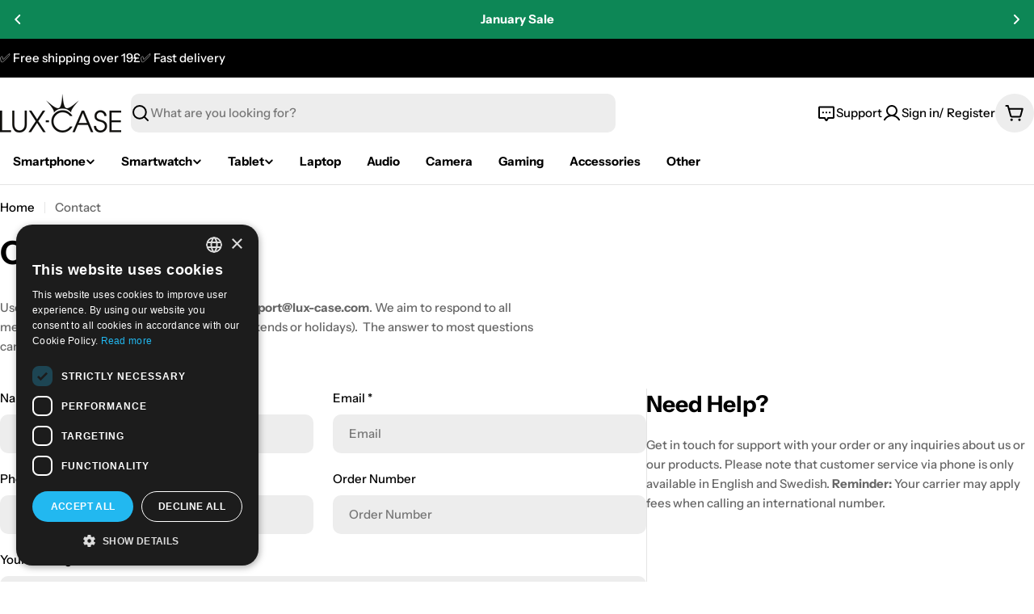

--- FILE ---
content_type: text/css
request_url: https://lux-case.co.uk/cdn/shop/t/57/assets/component-help-sidebar.css?v=163307529619624613401768380332
body_size: -235
content:
.help-sidebar__wrapper{gap:2.4rem 3rem}.help-sidebar__sidebar{position:relative;padding-inline:3rem 0;flex:0 0 clamp(38rem,48rem,40%)}.help-sidebar__sidebar:before{content:"";position:absolute;top:0;inset-inline:0 auto;width:1px;height:100%;background-color:rgba(var(--color-foreground),.1)}.help-sidebar__icon-text{margin-top:2.4rem}.help-sidebar__icon-text .icon{color:rgb(var(--icon-color))}.help-sidebar__button{margin-top:2.4rem}@media (min-width: 768px){.help-sidebar__button,.help-sidebar__icon-text-1{margin-top:2.4rem}.help-sidebar--left .help-sidebar__sidebar{padding-inline:0 3rem;order:-99}.help-sidebar--left .help-sidebar__sidebar:before{inset-inline:auto 0}}@media (max-width: 1279.98px){.help-sidebar__sidebar{flex:0 0 33rem}}@media (max-width: 767.98px){.help-sidebar__sidebar{padding-inline:0;padding-top:2.4rem}.help-sidebar__sidebar:before{width:100%;height:1px}}
/*# sourceMappingURL=/cdn/shop/t/57/assets/component-help-sidebar.css.map?v=163307529619624613401768380332 */
